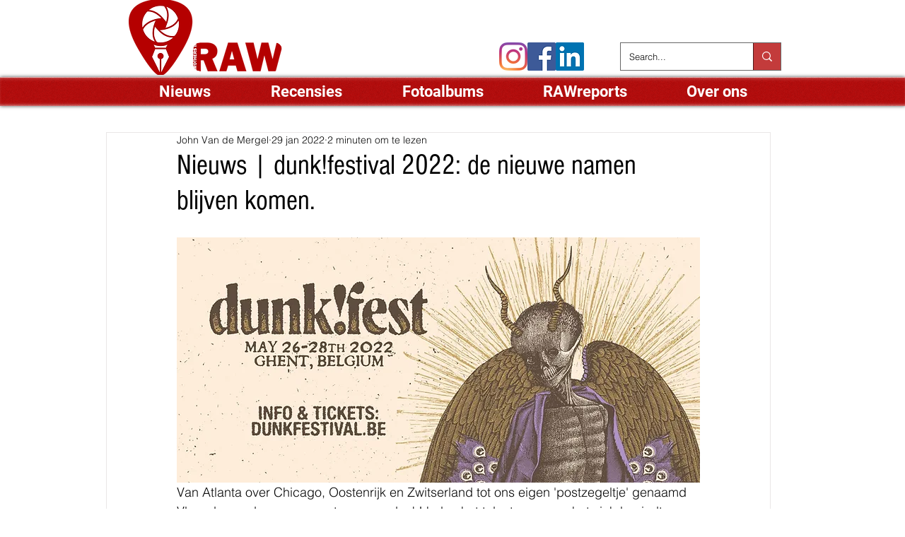

--- FILE ---
content_type: text/css; charset=utf-8
request_url: https://www.brothersinraw.com/_serverless/pro-gallery-css-v4-server/layoutCss?ver=2&id=agag1-not-scoped&items=3329_1440_1440%7C3598_1440_1440%7C3762_1440_1440%7C3478_1440_1440%7C3563_1440_1440&container=2113.875_740_1493_720&options=gallerySizeType:px%7CenableInfiniteScroll:true%7CtitlePlacement:SHOW_ON_HOVER%7CimageMargin:6%7CisVertical:false%7CgridStyle:0%7CgalleryLayout:1%7CnumberOfImagesPerRow:0%7CgallerySizePx:507%7CcubeType:fill%7CgalleryThumbnailsAlignment:none
body_size: -134
content:
#pro-gallery-agag1-not-scoped [data-hook="item-container"][data-idx="0"].gallery-item-container{opacity: 1 !important;display: block !important;transition: opacity .2s ease !important;top: 0px !important;left: 0px !important;right: auto !important;height: 367px !important;width: 367px !important;} #pro-gallery-agag1-not-scoped [data-hook="item-container"][data-idx="0"] .gallery-item-common-info-outer{height: 100% !important;} #pro-gallery-agag1-not-scoped [data-hook="item-container"][data-idx="0"] .gallery-item-common-info{height: 100% !important;width: 100% !important;} #pro-gallery-agag1-not-scoped [data-hook="item-container"][data-idx="0"] .gallery-item-wrapper{width: 367px !important;height: 367px !important;margin: 0 !important;} #pro-gallery-agag1-not-scoped [data-hook="item-container"][data-idx="0"] .gallery-item-content{width: 367px !important;height: 367px !important;margin: 0px 0px !important;opacity: 1 !important;} #pro-gallery-agag1-not-scoped [data-hook="item-container"][data-idx="0"] .gallery-item-hover{width: 367px !important;height: 367px !important;opacity: 1 !important;} #pro-gallery-agag1-not-scoped [data-hook="item-container"][data-idx="0"] .item-hover-flex-container{width: 367px !important;height: 367px !important;margin: 0px 0px !important;opacity: 1 !important;} #pro-gallery-agag1-not-scoped [data-hook="item-container"][data-idx="0"] .gallery-item-wrapper img{width: 100% !important;height: 100% !important;opacity: 1 !important;} #pro-gallery-agag1-not-scoped [data-hook="item-container"][data-idx="1"].gallery-item-container{opacity: 1 !important;display: block !important;transition: opacity .2s ease !important;top: 0px !important;left: 373px !important;right: auto !important;height: 367px !important;width: 367px !important;} #pro-gallery-agag1-not-scoped [data-hook="item-container"][data-idx="1"] .gallery-item-common-info-outer{height: 100% !important;} #pro-gallery-agag1-not-scoped [data-hook="item-container"][data-idx="1"] .gallery-item-common-info{height: 100% !important;width: 100% !important;} #pro-gallery-agag1-not-scoped [data-hook="item-container"][data-idx="1"] .gallery-item-wrapper{width: 367px !important;height: 367px !important;margin: 0 !important;} #pro-gallery-agag1-not-scoped [data-hook="item-container"][data-idx="1"] .gallery-item-content{width: 367px !important;height: 367px !important;margin: 0px 0px !important;opacity: 1 !important;} #pro-gallery-agag1-not-scoped [data-hook="item-container"][data-idx="1"] .gallery-item-hover{width: 367px !important;height: 367px !important;opacity: 1 !important;} #pro-gallery-agag1-not-scoped [data-hook="item-container"][data-idx="1"] .item-hover-flex-container{width: 367px !important;height: 367px !important;margin: 0px 0px !important;opacity: 1 !important;} #pro-gallery-agag1-not-scoped [data-hook="item-container"][data-idx="1"] .gallery-item-wrapper img{width: 100% !important;height: 100% !important;opacity: 1 !important;} #pro-gallery-agag1-not-scoped [data-hook="item-container"][data-idx="2"].gallery-item-container{opacity: 1 !important;display: block !important;transition: opacity .2s ease !important;top: 373px !important;left: 0px !important;right: auto !important;height: 367px !important;width: 367px !important;} #pro-gallery-agag1-not-scoped [data-hook="item-container"][data-idx="2"] .gallery-item-common-info-outer{height: 100% !important;} #pro-gallery-agag1-not-scoped [data-hook="item-container"][data-idx="2"] .gallery-item-common-info{height: 100% !important;width: 100% !important;} #pro-gallery-agag1-not-scoped [data-hook="item-container"][data-idx="2"] .gallery-item-wrapper{width: 367px !important;height: 367px !important;margin: 0 !important;} #pro-gallery-agag1-not-scoped [data-hook="item-container"][data-idx="2"] .gallery-item-content{width: 367px !important;height: 367px !important;margin: 0px 0px !important;opacity: 1 !important;} #pro-gallery-agag1-not-scoped [data-hook="item-container"][data-idx="2"] .gallery-item-hover{width: 367px !important;height: 367px !important;opacity: 1 !important;} #pro-gallery-agag1-not-scoped [data-hook="item-container"][data-idx="2"] .item-hover-flex-container{width: 367px !important;height: 367px !important;margin: 0px 0px !important;opacity: 1 !important;} #pro-gallery-agag1-not-scoped [data-hook="item-container"][data-idx="2"] .gallery-item-wrapper img{width: 100% !important;height: 100% !important;opacity: 1 !important;} #pro-gallery-agag1-not-scoped [data-hook="item-container"][data-idx="3"]{display: none !important;} #pro-gallery-agag1-not-scoped [data-hook="item-container"][data-idx="4"]{display: none !important;} #pro-gallery-agag1-not-scoped .pro-gallery-prerender{height:1486px !important;}#pro-gallery-agag1-not-scoped {height:1486px !important; width:740px !important;}#pro-gallery-agag1-not-scoped .pro-gallery-margin-container {height:1486px !important;}#pro-gallery-agag1-not-scoped .pro-gallery {height:1486px !important; width:740px !important;}#pro-gallery-agag1-not-scoped .pro-gallery-parent-container {height:1486px !important; width:746px !important;}